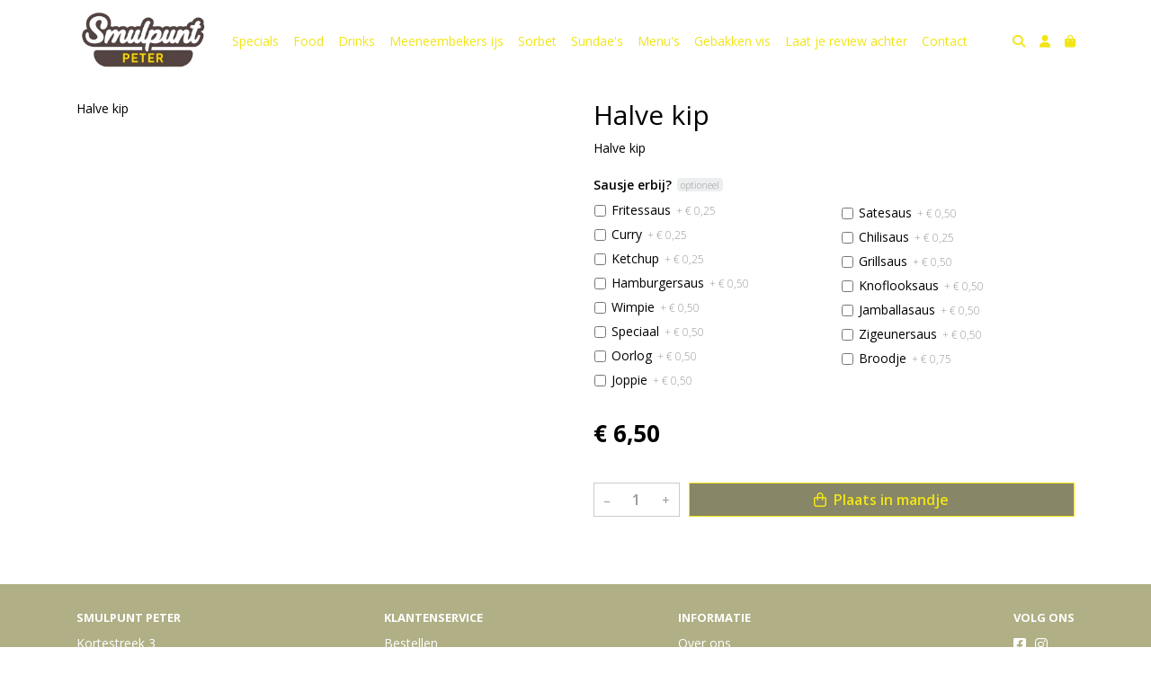

--- FILE ---
content_type: text/html; charset=utf-8
request_url: https://www.snackbarpeterlemmer.nl/c/snacks/p/halve-kip
body_size: 6384
content:
<!DOCTYPE html>
<html lang="nl">
<head>
    <title>Halve kip - Smulpunt Peter</title>

    <meta charset="utf-8">
    <meta name="viewport" content="width=device-width, initial-scale=1, shrink-to-fit=no, viewport-fit=cover">
    <meta name="description" content="Halve kip">
    <meta name="apple-mobile-web-app-title" content="Smulpunt Peter">
    <meta name="theme-color" content="#000000">
    <meta name="powered-by" content="Midmid">
    <meta property="og:title" content="Halve kip - Smulpunt Peter">
    <meta property="og:image" content="https://12waiter.blob.core.windows.net/images/snackbarlemmer/logo/default_c5880a.png?v=90d747787986ffe064b2ebde0064bd78">
    <meta property="og:description" content="Halve kip">
    
    


    <link rel="preconnect" href="https://fonts.gstatic.com" crossorigin>
    <link rel="preconnect" href="https://fonts.googleapis.com" crossorigin>
    <link rel="preconnect" href="https://cdn.jsdelivr.net" crossorigin>
    <link rel="preconnect" href="https://kit.fontawesome.com" crossorigin>
    <link rel="preconnect" href="https://cdnjs.cloudflare.com" crossorigin>
    <link rel="preconnect" href="https://code.jquery.com" crossorigin>
    <link rel="preconnect" href="https://12waiter.blob.core.windows.net" crossorigin>

    

<link rel="stylesheet" href="https://fonts.googleapis.com/css2?family=Open+Sans:wght@300;400;600;700&display=swap">

    <link rel="stylesheet" href="https://fonts.googleapis.com/css2?family=Raleway:wght@300;400;500;600;700&display=swap" crossorigin="anonymous">
    <link rel="stylesheet" href="https://cdn.jsdelivr.net/npm/bootstrap@4.6.2/dist/css/bootstrap.min.css" integrity="sha384-xOolHFLEh07PJGoPkLv1IbcEPTNtaed2xpHsD9ESMhqIYd0nLMwNLD69Npy4HI+N" crossorigin="anonymous">
    <link rel="stylesheet" href="https://kit.fontawesome.com/a4b00b0bf2.css" crossorigin="anonymous">
    <link rel="stylesheet" href="https://cdnjs.cloudflare.com/ajax/libs/animate.css/4.1.1/animate.min.css" crossorigin="anonymous">
    <link rel="stylesheet" href="/css/defaults.css?v=zbvMBEcytJwaRyR14B2dsLfdvQvvS71HZtz5bYr4BP4">
    <link rel="stylesheet" href="/css/layout.css?v=rzHfXS9lIrLErzdCik-7hqGT26k89O1xLt2kpOIuWcU">
    <link rel="stylesheet" href="/css/layout.header.css?v=xbUJ_r_lAQpGHcQpaISqlqXUxYGl5wuRwtVrAkdbko4">
    <link rel="stylesheet" href="/css/layout.footer.css?v=GkuNGhLNj86oHYYVKx1OXh3_ShoEctQjQ-w1dfES9Mg">
    <link rel="stylesheet" href="/css/search.css?v=G9Qu6lPFK5pgEU6gmnwaOoUsA0dmaXHZ2zHhsM9095I">
    
    <link rel="stylesheet" href="https://cdn.jsdelivr.net/npm/flatpickr@4.6.13/dist/flatpickr.min.css" integrity="sha256-GzSkJVLJbxDk36qko2cnawOGiqz/Y8GsQv/jMTUrx1Q=" crossorigin="anonymous">
    <link rel="stylesheet" href="/css/quantityeditor.css?v=BYAnjhwbRfmGSUUCds_9CdFa2Uh4fP-iJqxOGQT4tDA" />
    <link rel="stylesheet" href="/css/product.css?v=3QyKtG2mBqQR17jHLvU1uyHzofnT3gqlsKVhLUrkCkc" />
    <link rel="stylesheet" href="/css/product.dialog.css?v=-fc0dHvbBafAqXgUGDboYH-yaH6tTMC3TF6Q4_jPaCQ">
    <link rel="stylesheet" href="/css/product.attributes.css?v=hU7C8a3eKNgkRDVPPviFCfyEcWFa4XcOX4lie1st9P8" />

    <link rel="stylesheet" href="https://12waiter.blob.core.windows.net/themes/snackbarlemmer/basic-20575c-colors.css?v=21b5acbf78ba0ad01b85ef6b1b0b18d3" />
<link rel="stylesheet" href="/theme/basic/css/defaults.css?v=47DEQpj8HBSa-_TImW-5JCeuQeRkm5NMpJWZG3hSuFU" />
<link rel="stylesheet" href="/theme/basic/css/layout.css?v=47DEQpj8HBSa-_TImW-5JCeuQeRkm5NMpJWZG3hSuFU" />
<link rel="stylesheet" href="/theme/basic/css/experience.css?v=wdE_lWIEIVIw7uQSEJpw_IFA0os7AXQOSuaQSPJyr8A" />

    

    <link rel="canonical" href="https://www.snackbarpeterlemmer.nl/c/snacks/p/halve-kip">
    <link rel="shortcut icon" href="https://12waiter.blob.core.windows.net/images/snackbarlemmer/logo/default_c5880a.png?v=90d747787986ffe064b2ebde0064bd78" />
    <link rel="apple-touch-icon" href="https://12waiter.blob.core.windows.net/images/snackbarlemmer/logo/default_c5880a.png?v=90d747787986ffe064b2ebde0064bd78" />
    <link rel="icon" type="image/png" href="https://12waiter.blob.core.windows.net/images/snackbarlemmer/logo/default_c5880a.png?v=90d747787986ffe064b2ebde0064bd78" />

    

    <script async src="https://www.googletagmanager.com/gtag/js?id=G-LLLHZT930E"></script>

    <script>
        window.dataLayer = window.dataLayer || [];
        function gtag(){dataLayer.push(arguments);}
        gtag('js', new Date());
        gtag('config', 'G-LLLHZT930E');
    </script>

        <script>
            gtag('config', 'G-5XSDL42M8S');
            gtag('event', 'page_view', { 'send_to': 'G-5XSDL42M8S' });
        </script>


    

</head>
<body class="product halve-kip">
    


    
    

    
    
<header class="navbar navbar-expand-sm sticky-top">
    <div class="container">
        <button class="navbar-toggler" type="button" data-toggle="collapse" data-target="#navbar-top" aria-controls="navbarTogglerTop" aria-expanded="false" aria-label="Toon/Verberg menu">
            <i class="fas fa-bars"></i>
            <span class="navbar-toggler-desc">Menu</span>
        </button>

        <ul class="navbar-nav navbar-search">
            <li id="nbisearch" class="nav-search nav-item"><a href="/search" class="nav-link">
                <i class="fas fa-search"></i>
                <span class="nav-search-desc">Zoeken</span>
            </a></li>
        </ul>
        
        
        <a href="/" class="navbar-brand-logo"><img src="https://12waiter.blob.core.windows.net/images/snackbarlemmer/logo/default_c5880a.png?v=90d747787986ffe064b2ebde0064bd78" /></a>
        
        
<ul class="navbar-nav navbar-session">
    <li class="nav-item-account nav-item"><a href="/account" class="nav-link">
        <i class="fas fa-user"></i>
        
    </a></li>
    <li id="nbishoppingcart" class="nav-item-cart  nav-item"><a href="/cart" class="nav-link">
        <i class="fas fa-shopping-bag"></i>
        
        <span class="cart-total-placeholder">Mand</span>
    </a></li>
</ul>

        
        <div class="collapse navbar-collapse navbar-top" id="navbar-top">
            <ul class="navbar-nav navbar-nav-top">
                

<li class="nav-item" data-active="false">
    <a class="nav-link" href="/c/specials">Specials</a>
</li>

<li class="nav-item" data-active="false">
    <a class="nav-link" href="/c/food">Food</a>
</li>

<li class="nav-item" data-active="false">
    <a class="nav-link" href="/c/drinks">Drinks</a>
</li>

<li class="nav-item" data-active="false">
    <a class="nav-link" href="/c/meeneembekers-ijs">Meeneembekers ijs</a>
</li>

<li class="nav-item" data-active="false">
    <a class="nav-link" href="/c/sorbet">Sorbet</a>
</li>

<li class="nav-item" data-active="false">
    <a class="nav-link" href="/c/sundaes">Sundae&#x27;s</a>
</li>

<li class="nav-item" data-active="false">
    <a class="nav-link" href="/c/menus">Menu&#x27;s</a>
</li>

<li class="nav-item" data-active="false">
    <a class="nav-link" href="/c/gebakken-vis">Gebakken vis</a>
</li>

<li class="nav-item" data-active="false">
    <a class="nav-link" href="/laat-je-review-achter">Laat je review achter</a>
</li>

<li class="nav-item" data-active="false">
    <a class="nav-link" href="/contact">Contact</a>
</li>

                <li class="nav-item-account nav-item-account-mobile nav-item"><a href="/account" class="nav-link">Account</a></li>
            </ul>
        </div>
    </div>
</header>


    <div id="search">
    <form method="get" novalidate action="/search">
        <div class="container">
            <div class="input-group">
                <input type="text" id="Query" name="Query" class="form-control" placeholder="Waar ben je naar op zoek?" autocomplete="off" autocorrect="off" autocapitalize="off" spellcheck="false" />
                <div class="input-group-append">
                    <button type="submit" class="btn btn-search btn-append"><i class="fas fa-search"></i></button>
                </div>
            </div>
        </div>
    </form>
</div>

    <div class="body-content">
        <div class="container">
            

<div class="product-page product-body">
    <div class="product-left">
        


        
<div class="product-section product-description styled-text">
    <h6 class="d-md-none">Omschrijving</h6>
    <p>Halve kip</p>
</div>

    </div>
    <div class="product-right">
        <div class="product-section product-intro">
            <h1>Halve kip</h1>
            <p class="product-description-short mb-0">Halve kip</p>
        </div>
        <div class="product-main">
            <form method="post" id="product-form" class="product-form" novalidate action="/c/snacks/p/halve-kip">
                
<input type="hidden" id="Editor_Slug" name="Editor.Slug" value="halve-kip" />
<input type="hidden" data-val="true" data-val-number="BasePrice moet een nummer zijn." data-val-required="The BasePrice field is required." id="Editor_BasePrice" name="Editor.BasePrice" value="6,5" />
<input type="hidden" data-val="true" data-val-number="BaseMeasurementQuantity moet een nummer zijn." data-val-required="The BaseMeasurementQuantity field is required." id="Editor_BaseMeasurementQuantity" name="Editor.BaseMeasurementQuantity" value="1" />

                <div class="product-section product-section-input">
                    


                    


                    


                    

<fieldset class="product-option-group">
    <input type="hidden" id="Editor_OptionGroups_0__Id" name="Editor.OptionGroups[0].Id" value="5e8c42a45da1dc0001c7a5f4" />
    <input type="hidden" id="Editor_OptionGroups_0__Title" name="Editor.OptionGroups[0].Title" value="Sausje erbij?" />
    <input type="hidden" data-val="true" data-val-required="The Type field is required." id="Editor_OptionGroups_0__Type" name="Editor.OptionGroups[0].Type" value="MultipleOptional" />
    <input type="hidden" data-val="true" data-val-requirediftrue="Maak een keuze." data-val-requirediftrue-other="*.IsRequired" id="Editor_OptionGroups_0__SelectedOptions" name="Editor.OptionGroups[0].SelectedOptions" value="" />
    <legend>Sausje erbij?<span class="badge control-optional">Optioneel</span><span class="field-validation text-danger field-validation-valid" data-valmsg-animate="true" data-valmsg-for="Editor.OptionGroups[0].SelectedOptions" data-valmsg-replace="true"></span></legend>
    <div class="product-option-group-options form-checks">
        
<div class="product-option form-check">
    <input type="hidden" data-val="true" data-val-required="Id is verplicht." id="Editor_OptionGroups_0__Options_0__Id" name="Editor.OptionGroups[0].Options[0].Id" value="5e8c42a45da1dc0001c7a5f5" />
    <input type="hidden" id="Editor_OptionGroups_0__Options_0__Value" name="Editor.OptionGroups[0].Options[0].Value" value="Fritessaus" />
    <input type="hidden" data-val="true" data-val-number="Price moet een nummer zijn." data-val-required="The Price field is required." id="Editor_OptionGroups_0__Options_0__Price" name="Editor.OptionGroups[0].Options[0].Price" value="0,25" />

        <input type="checkbox" class="form-check-input" data-val="true" data-val-required="The Selected field is required." id="Editor_OptionGroups_0__Options_0__Selected" name="Editor.OptionGroups[0].Options[0].Selected" value="true" /><input name="Editor.OptionGroups[0].Options[0].Selected" type="hidden" value="false" />
        <label class="form-check-label" for="Editor_OptionGroups_0__Options_0__Selected">
            Fritessaus


    <span class="product-option-price">+ &#x20AC; 0,25</span>

        </label>
</div>

<div class="product-option form-check">
    <input type="hidden" data-val="true" data-val-required="Id is verplicht." id="Editor_OptionGroups_0__Options_1__Id" name="Editor.OptionGroups[0].Options[1].Id" value="5e8c42c05da1dc0001c7a5f9" />
    <input type="hidden" id="Editor_OptionGroups_0__Options_1__Value" name="Editor.OptionGroups[0].Options[1].Value" value="Curry" />
    <input type="hidden" data-val="true" data-val-number="Price moet een nummer zijn." data-val-required="The Price field is required." id="Editor_OptionGroups_0__Options_1__Price" name="Editor.OptionGroups[0].Options[1].Price" value="0,25" />

        <input type="checkbox" class="form-check-input" data-val="true" data-val-required="The Selected field is required." id="Editor_OptionGroups_0__Options_1__Selected" name="Editor.OptionGroups[0].Options[1].Selected" value="true" /><input name="Editor.OptionGroups[0].Options[1].Selected" type="hidden" value="false" />
        <label class="form-check-label" for="Editor_OptionGroups_0__Options_1__Selected">
            Curry


    <span class="product-option-price">+ &#x20AC; 0,25</span>

        </label>
</div>

<div class="product-option form-check">
    <input type="hidden" data-val="true" data-val-required="Id is verplicht." id="Editor_OptionGroups_0__Options_2__Id" name="Editor.OptionGroups[0].Options[2].Id" value="5e8c42c9fd1c000001df3477" />
    <input type="hidden" id="Editor_OptionGroups_0__Options_2__Value" name="Editor.OptionGroups[0].Options[2].Value" value="Ketchup" />
    <input type="hidden" data-val="true" data-val-number="Price moet een nummer zijn." data-val-required="The Price field is required." id="Editor_OptionGroups_0__Options_2__Price" name="Editor.OptionGroups[0].Options[2].Price" value="0,25" />

        <input type="checkbox" class="form-check-input" data-val="true" data-val-required="The Selected field is required." id="Editor_OptionGroups_0__Options_2__Selected" name="Editor.OptionGroups[0].Options[2].Selected" value="true" /><input name="Editor.OptionGroups[0].Options[2].Selected" type="hidden" value="false" />
        <label class="form-check-label" for="Editor_OptionGroups_0__Options_2__Selected">
            Ketchup


    <span class="product-option-price">+ &#x20AC; 0,25</span>

        </label>
</div>

<div class="product-option form-check">
    <input type="hidden" data-val="true" data-val-required="Id is verplicht." id="Editor_OptionGroups_0__Options_3__Id" name="Editor.OptionGroups[0].Options[3].Id" value="5e8c55ec5da1dc0001c7e027" />
    <input type="hidden" id="Editor_OptionGroups_0__Options_3__Value" name="Editor.OptionGroups[0].Options[3].Value" value="Hamburgersaus" />
    <input type="hidden" data-val="true" data-val-number="Price moet een nummer zijn." data-val-required="The Price field is required." id="Editor_OptionGroups_0__Options_3__Price" name="Editor.OptionGroups[0].Options[3].Price" value="0,5" />

        <input type="checkbox" class="form-check-input" data-val="true" data-val-required="The Selected field is required." id="Editor_OptionGroups_0__Options_3__Selected" name="Editor.OptionGroups[0].Options[3].Selected" value="true" /><input name="Editor.OptionGroups[0].Options[3].Selected" type="hidden" value="false" />
        <label class="form-check-label" for="Editor_OptionGroups_0__Options_3__Selected">
            Hamburgersaus


    <span class="product-option-price">+ &#x20AC; 0,50</span>

        </label>
</div>

<div class="product-option form-check">
    <input type="hidden" data-val="true" data-val-required="Id is verplicht." id="Editor_OptionGroups_0__Options_4__Id" name="Editor.OptionGroups[0].Options[4].Id" value="5e8c5603fd1c000001df6ce2" />
    <input type="hidden" id="Editor_OptionGroups_0__Options_4__Value" name="Editor.OptionGroups[0].Options[4].Value" value="Wimpie" />
    <input type="hidden" data-val="true" data-val-number="Price moet een nummer zijn." data-val-required="The Price field is required." id="Editor_OptionGroups_0__Options_4__Price" name="Editor.OptionGroups[0].Options[4].Price" value="0,5" />

        <input type="checkbox" class="form-check-input" data-val="true" data-val-required="The Selected field is required." id="Editor_OptionGroups_0__Options_4__Selected" name="Editor.OptionGroups[0].Options[4].Selected" value="true" /><input name="Editor.OptionGroups[0].Options[4].Selected" type="hidden" value="false" />
        <label class="form-check-label" for="Editor_OptionGroups_0__Options_4__Selected">
            Wimpie


    <span class="product-option-price">+ &#x20AC; 0,50</span>

        </label>
</div>

<div class="product-option form-check">
    <input type="hidden" data-val="true" data-val-required="Id is verplicht." id="Editor_OptionGroups_0__Options_5__Id" name="Editor.OptionGroups[0].Options[5].Id" value="5e8c560d5da1dc0001c7e02e" />
    <input type="hidden" id="Editor_OptionGroups_0__Options_5__Value" name="Editor.OptionGroups[0].Options[5].Value" value="Speciaal" />
    <input type="hidden" data-val="true" data-val-number="Price moet een nummer zijn." data-val-required="The Price field is required." id="Editor_OptionGroups_0__Options_5__Price" name="Editor.OptionGroups[0].Options[5].Price" value="0,5" />

        <input type="checkbox" class="form-check-input" data-val="true" data-val-required="The Selected field is required." id="Editor_OptionGroups_0__Options_5__Selected" name="Editor.OptionGroups[0].Options[5].Selected" value="true" /><input name="Editor.OptionGroups[0].Options[5].Selected" type="hidden" value="false" />
        <label class="form-check-label" for="Editor_OptionGroups_0__Options_5__Selected">
            Speciaal


    <span class="product-option-price">+ &#x20AC; 0,50</span>

        </label>
</div>

<div class="product-option form-check">
    <input type="hidden" data-val="true" data-val-required="Id is verplicht." id="Editor_OptionGroups_0__Options_6__Id" name="Editor.OptionGroups[0].Options[6].Id" value="5e8c56185da1dc0001c7e02f" />
    <input type="hidden" id="Editor_OptionGroups_0__Options_6__Value" name="Editor.OptionGroups[0].Options[6].Value" value="Oorlog" />
    <input type="hidden" data-val="true" data-val-number="Price moet een nummer zijn." data-val-required="The Price field is required." id="Editor_OptionGroups_0__Options_6__Price" name="Editor.OptionGroups[0].Options[6].Price" value="0,5" />

        <input type="checkbox" class="form-check-input" data-val="true" data-val-required="The Selected field is required." id="Editor_OptionGroups_0__Options_6__Selected" name="Editor.OptionGroups[0].Options[6].Selected" value="true" /><input name="Editor.OptionGroups[0].Options[6].Selected" type="hidden" value="false" />
        <label class="form-check-label" for="Editor_OptionGroups_0__Options_6__Selected">
            Oorlog


    <span class="product-option-price">+ &#x20AC; 0,50</span>

        </label>
</div>

<div class="product-option form-check">
    <input type="hidden" data-val="true" data-val-required="Id is verplicht." id="Editor_OptionGroups_0__Options_7__Id" name="Editor.OptionGroups[0].Options[7].Id" value="5e8c5625fd1c000001df6ce6" />
    <input type="hidden" id="Editor_OptionGroups_0__Options_7__Value" name="Editor.OptionGroups[0].Options[7].Value" value="Joppie" />
    <input type="hidden" data-val="true" data-val-number="Price moet een nummer zijn." data-val-required="The Price field is required." id="Editor_OptionGroups_0__Options_7__Price" name="Editor.OptionGroups[0].Options[7].Price" value="0,5" />

        <input type="checkbox" class="form-check-input" data-val="true" data-val-required="The Selected field is required." id="Editor_OptionGroups_0__Options_7__Selected" name="Editor.OptionGroups[0].Options[7].Selected" value="true" /><input name="Editor.OptionGroups[0].Options[7].Selected" type="hidden" value="false" />
        <label class="form-check-label" for="Editor_OptionGroups_0__Options_7__Selected">
            Joppie


    <span class="product-option-price">+ &#x20AC; 0,50</span>

        </label>
</div>

<div class="product-option form-check">
    <input type="hidden" data-val="true" data-val-required="Id is verplicht." id="Editor_OptionGroups_0__Options_8__Id" name="Editor.OptionGroups[0].Options[8].Id" value="5e8c56305da1dc0001c7e039" />
    <input type="hidden" id="Editor_OptionGroups_0__Options_8__Value" name="Editor.OptionGroups[0].Options[8].Value" value="Satesaus" />
    <input type="hidden" data-val="true" data-val-number="Price moet een nummer zijn." data-val-required="The Price field is required." id="Editor_OptionGroups_0__Options_8__Price" name="Editor.OptionGroups[0].Options[8].Price" value="0,5" />

        <input type="checkbox" class="form-check-input" data-val="true" data-val-required="The Selected field is required." id="Editor_OptionGroups_0__Options_8__Selected" name="Editor.OptionGroups[0].Options[8].Selected" value="true" /><input name="Editor.OptionGroups[0].Options[8].Selected" type="hidden" value="false" />
        <label class="form-check-label" for="Editor_OptionGroups_0__Options_8__Selected">
            Satesaus


    <span class="product-option-price">+ &#x20AC; 0,50</span>

        </label>
</div>

<div class="product-option form-check">
    <input type="hidden" data-val="true" data-val-required="Id is verplicht." id="Editor_OptionGroups_0__Options_9__Id" name="Editor.OptionGroups[0].Options[9].Id" value="5e8c56445da1dc0001c7e03a" />
    <input type="hidden" id="Editor_OptionGroups_0__Options_9__Value" name="Editor.OptionGroups[0].Options[9].Value" value="Chilisaus" />
    <input type="hidden" data-val="true" data-val-number="Price moet een nummer zijn." data-val-required="The Price field is required." id="Editor_OptionGroups_0__Options_9__Price" name="Editor.OptionGroups[0].Options[9].Price" value="0,25" />

        <input type="checkbox" class="form-check-input" data-val="true" data-val-required="The Selected field is required." id="Editor_OptionGroups_0__Options_9__Selected" name="Editor.OptionGroups[0].Options[9].Selected" value="true" /><input name="Editor.OptionGroups[0].Options[9].Selected" type="hidden" value="false" />
        <label class="form-check-label" for="Editor_OptionGroups_0__Options_9__Selected">
            Chilisaus


    <span class="product-option-price">+ &#x20AC; 0,25</span>

        </label>
</div>

<div class="product-option form-check">
    <input type="hidden" data-val="true" data-val-required="Id is verplicht." id="Editor_OptionGroups_0__Options_10__Id" name="Editor.OptionGroups[0].Options[10].Id" value="5e8c5656fd1c000001df6ced" />
    <input type="hidden" id="Editor_OptionGroups_0__Options_10__Value" name="Editor.OptionGroups[0].Options[10].Value" value="Grillsaus" />
    <input type="hidden" data-val="true" data-val-number="Price moet een nummer zijn." data-val-required="The Price field is required." id="Editor_OptionGroups_0__Options_10__Price" name="Editor.OptionGroups[0].Options[10].Price" value="0,5" />

        <input type="checkbox" class="form-check-input" data-val="true" data-val-required="The Selected field is required." id="Editor_OptionGroups_0__Options_10__Selected" name="Editor.OptionGroups[0].Options[10].Selected" value="true" /><input name="Editor.OptionGroups[0].Options[10].Selected" type="hidden" value="false" />
        <label class="form-check-label" for="Editor_OptionGroups_0__Options_10__Selected">
            Grillsaus


    <span class="product-option-price">+ &#x20AC; 0,50</span>

        </label>
</div>

<div class="product-option form-check">
    <input type="hidden" data-val="true" data-val-required="Id is verplicht." id="Editor_OptionGroups_0__Options_11__Id" name="Editor.OptionGroups[0].Options[11].Id" value="5e8c5666fd1c000001df6cf4" />
    <input type="hidden" id="Editor_OptionGroups_0__Options_11__Value" name="Editor.OptionGroups[0].Options[11].Value" value="Knoflooksaus" />
    <input type="hidden" data-val="true" data-val-number="Price moet een nummer zijn." data-val-required="The Price field is required." id="Editor_OptionGroups_0__Options_11__Price" name="Editor.OptionGroups[0].Options[11].Price" value="0,5" />

        <input type="checkbox" class="form-check-input" data-val="true" data-val-required="The Selected field is required." id="Editor_OptionGroups_0__Options_11__Selected" name="Editor.OptionGroups[0].Options[11].Selected" value="true" /><input name="Editor.OptionGroups[0].Options[11].Selected" type="hidden" value="false" />
        <label class="form-check-label" for="Editor_OptionGroups_0__Options_11__Selected">
            Knoflooksaus


    <span class="product-option-price">+ &#x20AC; 0,50</span>

        </label>
</div>

<div class="product-option form-check">
    <input type="hidden" data-val="true" data-val-required="Id is verplicht." id="Editor_OptionGroups_0__Options_12__Id" name="Editor.OptionGroups[0].Options[12].Id" value="5e8c567afd1c000001df6cfb" />
    <input type="hidden" id="Editor_OptionGroups_0__Options_12__Value" name="Editor.OptionGroups[0].Options[12].Value" value="Jamballasaus" />
    <input type="hidden" data-val="true" data-val-number="Price moet een nummer zijn." data-val-required="The Price field is required." id="Editor_OptionGroups_0__Options_12__Price" name="Editor.OptionGroups[0].Options[12].Price" value="0,5" />

        <input type="checkbox" class="form-check-input" data-val="true" data-val-required="The Selected field is required." id="Editor_OptionGroups_0__Options_12__Selected" name="Editor.OptionGroups[0].Options[12].Selected" value="true" /><input name="Editor.OptionGroups[0].Options[12].Selected" type="hidden" value="false" />
        <label class="form-check-label" for="Editor_OptionGroups_0__Options_12__Selected">
            Jamballasaus


    <span class="product-option-price">+ &#x20AC; 0,50</span>

        </label>
</div>

<div class="product-option form-check">
    <input type="hidden" data-val="true" data-val-required="Id is verplicht." id="Editor_OptionGroups_0__Options_13__Id" name="Editor.OptionGroups[0].Options[13].Id" value="5e8c59055da1dc0001c7f97c" />
    <input type="hidden" id="Editor_OptionGroups_0__Options_13__Value" name="Editor.OptionGroups[0].Options[13].Value" value="Zigeunersaus" />
    <input type="hidden" data-val="true" data-val-number="Price moet een nummer zijn." data-val-required="The Price field is required." id="Editor_OptionGroups_0__Options_13__Price" name="Editor.OptionGroups[0].Options[13].Price" value="0,5" />

        <input type="checkbox" class="form-check-input" data-val="true" data-val-required="The Selected field is required." id="Editor_OptionGroups_0__Options_13__Selected" name="Editor.OptionGroups[0].Options[13].Selected" value="true" /><input name="Editor.OptionGroups[0].Options[13].Selected" type="hidden" value="false" />
        <label class="form-check-label" for="Editor_OptionGroups_0__Options_13__Selected">
            Zigeunersaus


    <span class="product-option-price">+ &#x20AC; 0,50</span>

        </label>
</div>

<div class="product-option form-check">
    <input type="hidden" data-val="true" data-val-required="Id is verplicht." id="Editor_OptionGroups_0__Options_14__Id" name="Editor.OptionGroups[0].Options[14].Id" value="5e8c8270fd1c000001e0cc5e" />
    <input type="hidden" id="Editor_OptionGroups_0__Options_14__Value" name="Editor.OptionGroups[0].Options[14].Value" value="Broodje" />
    <input type="hidden" data-val="true" data-val-number="Price moet een nummer zijn." data-val-required="The Price field is required." id="Editor_OptionGroups_0__Options_14__Price" name="Editor.OptionGroups[0].Options[14].Price" value="0,75" />

        <input type="checkbox" class="form-check-input" data-val="true" data-val-required="The Selected field is required." id="Editor_OptionGroups_0__Options_14__Selected" name="Editor.OptionGroups[0].Options[14].Selected" value="true" /><input name="Editor.OptionGroups[0].Options[14].Selected" type="hidden" value="false" />
        <label class="form-check-label" for="Editor_OptionGroups_0__Options_14__Selected">
            Broodje


    <span class="product-option-price">+ &#x20AC; 0,75</span>

        </label>
</div>

    </div>
</fieldset>


                    
<div class="product-association-groups-placeholder">
    
</div>

                    
<div class="product-additional-order-input-placeholder">
    
</div>

                </div>
                


                
<fieldset class="product-offer">
    <div class="product-price-measurement">
        <div class="product-price">&#x20AC; 6,50</div>
        
        <div class="product-measurement">
</div>
    </div>
    
</fieldset>

                
<div class="product-add-to-cart">

<div class="quantity-editor">
    <input type="hidden" data-val="true" data-val-range="Minimum is ongeldig." data-val-range-max="2147483647" data-val-range-min="1" data-val-required="The Minimum field is required." id="Editor_Quantity_Minimum" name="Editor.Quantity.Minimum" value="1" />
    <input type="hidden" data-val="true" data-val-range="Maximum is ongeldig." data-val-range-max="2147483647" data-val-range-min="1" data-val-required="The Maximum field is required." id="Editor_Quantity_Maximum" name="Editor.Quantity.Maximum" value="2147483647" />
    <input type="hidden" data-val="true" data-val-required="The IsMutable field is required." id="Editor_Quantity_IsMutable" name="Editor.Quantity.IsMutable" value="True" />
    <button type="button" class="quantity-decrement">–</button>
    <input type="number" step="1" pattern="\d*" class="form-control" data-min="1" data-max="2147483647" novalidate autocomplete="off" data-val="true" data-val-range="Quantity is ongeldig." data-val-range-max="2147483647" data-val-range-min="1" data-val-required="The Quantity field is required." id="Editor_Quantity_Quantity" name="Editor.Quantity.Quantity" value="1" /><input name="__Invariant" type="hidden" value="Editor.Quantity.Quantity" />
    <button type="button" class="quantity-increment">+</button>
</div>
        <button class="btn btn-block btn-add-to-cart" type="submit" tabindex="1"><i class="far fa-shopping-bag btn-icon btn-icon-left"></i> Plaats in mandje</button>
</div>

                

                
            <input name="__RequestVerificationToken" type="hidden" value="CfDJ8IMDsh1pktJGkNVfNgoMi6TVd1UgEyAopAkM5ZyCxGXGTMV9NlG2yMy5-a_JpyA-H-JZEKL320fXB5VyxApvEZyq_HeE5HU4isjwY56dXbTXDzeHsa0cQclbCqQrkHhfN4Xp0lg4z75fd7i9qs8x_Ss" /></form>
        </div>
        


        


        
<div class="product-section product-collection">
    <a href="/c/snacks">Bekijk meer uit de collectie snacks <i class="fal fa-arrow-circle-right arrow-right"></i></a>
</div>

    </div>
</div>




        </div>
    </div>
    <footer>
    <div class="container">
        <div class="row">
            <div class="col-sm-auto mr-auto">
                <h6>Smulpunt Peter</h6>
                <address>
                    Kortestreek 3<br/>
                    8531JE Lemmer
                </address>
                <ul>
                    <li>
                        <a href="tel:0514561255" class="footer-phone">0514561255</a>
                    </li>
                    <li><a href="mailto:p.gedaan@home.nl" class="footer-email">p.gedaan@home.nl</a></li>
                </ul>
            </div>
            <div class="col-sm-auto mr-auto">
                <h6>Klantenservice</h6>
                <ul>
                    <li><a href="/bestellen">Bestellen</a></li>
                    <li><a href="/betalen">Betalen</a></li>
                    <li><a href="/afleveren">Afleveren</a></li>
                    <li><a href="/contact">Contact</a></li>
                </ul>
            </div>
            <div class="col-sm-auto mr-auto">
                <h6>Informatie</h6>
                <ul>
                    <li><a href="/over-ons">Over ons</a></li>
                    <li><a href="/privacy-en-veiligheid">Privacy en veiligheid</a></li>
                    <li><a href="/algemene-voorwaarden">Algemene voorwaarden</a></li>
                    <li><a href="/disclaimer">Disclaimer</a></li>
                    <li><a href="/cookies">Cookies</a></li>
                    
                </ul>
            </div>
            <div class="col-sm-auto">
                <h6>Volg ons</h6>
                <div class="footer-social-media">
                        <a href="https://www.facebook.com/smulwereldpeterlemmer" title="Volg Smulpunt Peter op Facebook" target="_blank"><i class="fa fa-facebook-square"></i></a>
                        <a href="https://www.instagram.com/smulwereldpeter/" title="Volg Smulpunt Peter op Instagram" target="_blank"><i class="fa fa-instagram"></i></a>
                </div>
            </div>
        </div>
    </div>
</footer>

    

<div class="powered-by dark">
    <div class="container">
        


<div class="choose-language">
    <form method="post" action="/language">
        <label>Taal</label>
        <select name="Culture" id="Culture" tabindex="-1" onchange="this.form.submit();" data-val="true" data-val-required="The Name field is required."><option selected="selected" value="nl-NL">Nederlands</option>
<option value="en-US">English</option>
<option value="fr-FR">fran&#xE7;ais</option>
<option value="de-DE">Deutsch</option>
<option value="es-ES">espa&#xF1;ol</option>
<option value="it-IT">italiano</option>
</select>
    <input name="__RequestVerificationToken" type="hidden" value="CfDJ8IMDsh1pktJGkNVfNgoMi6TVd1UgEyAopAkM5ZyCxGXGTMV9NlG2yMy5-a_JpyA-H-JZEKL320fXB5VyxApvEZyq_HeE5HU4isjwY56dXbTXDzeHsa0cQclbCqQrkHhfN4Xp0lg4z75fd7i9qs8x_Ss" /></form>
</div>

        
<div class="partners">
        <img src="https://midmid.blob.core.windows.net/paymentmethods/payondeliveryv2.png" title="Pay on delivery" loading="lazy" class="partner payment-partner" />
</div>

        <div class="midmid">
            <i class="fa fa-plug"></i> <a href="https://www.twelve.eu/12waiter/" target="_blank">12Waiter</a> - <a href="https://www.twelve.eu" title="Mede mogelijk gemaakt door Twelve." target="_blank">Twelve</a> & <a href="https://www.midmid.nl" title="Powered by Midmid." target="_blank">Midmid</a>
        </div>
    </div>
</div>



    <script src="https://code.jquery.com/jquery-3.6.0.min.js" integrity="sha256-/xUj+3OJU5yExlq6GSYGSHk7tPXikynS7ogEvDej/m4=" crossorigin="anonymous"></script>
    <script src="https://cdn.jsdelivr.net/npm/bootstrap@4.6.2/dist/js/bootstrap.bundle.min.js" integrity="sha384-Fy6S3B9q64WdZWQUiU+q4/2Lc9npb8tCaSX9FK7E8HnRr0Jz8D6OP9dO5Vg3Q9ct" crossorigin="anonymous"></script>
    <script src="/common/js/submit.js?v=5f85563082880cb6b19f8e7d8ca19bf4"></script>
    <script src="/common/js/submit.files.js?v=654dcfa4f9dd07cb2f14cc22acc50feb"></script>
    <script src="/common/js/address.js?v=ae93841a644fcf4a29518187ad1d1775"></script>
    <script src="/_content/Midmid.Web/js/validation.js?v=3.1.7"></script>
    <script src="/js/shared.js?v=ohyq-q8iPRxAkWxdFbH0EZC8mMzKE7YpZj_0PDQtvxU"></script>
    <script src="/js/init.js?v=mUlRWEGwAPc40VZR23xbjAGaIa31QjXpKTrIb17ubFQ"></script>
    <script src="/js/search.js?v=sT5L2iyKzpuCX5hIBIb1uxjcuPGSQDgD43cGnc8zbuY"></script>
    
    <script src="https://cdn.jsdelivr.net/npm/flatpickr@4.6.13/dist/flatpickr.min.js" integrity="sha256-Huqxy3eUcaCwqqk92RwusapTfWlvAasF6p2rxV6FJaE=" crossorigin="anonymous"></script>
<script src="https://cdn.jsdelivr.net/npm/flatpickr@4.6.13/dist/l10n/de.js" integrity="sha256-i8+L+31ossi5nSCCJXxe9SPIwa/GLJT2qprrb7d7kzg=" crossorigin="anonymous"></script>
<script src="https://cdn.jsdelivr.net/npm/flatpickr@4.6.13/dist/l10n/it.js" integrity="sha256-gaWVqfkIK6tULoU2T1KYrgzbutxk2XvQ0rVjTWRt/mE=" crossorigin="anonymous"></script>
<script src="https://cdn.jsdelivr.net/npm/flatpickr@4.6.13/dist/l10n/nl.js" integrity="sha256-7e6dIzdvyM9X1QoY5wkjIBt648fCq36ewEAdTiV7h4g=" crossorigin="anonymous"></script>
<script src="https://cdn.jsdelivr.net/npm/flatpickr@4.6.13/dist/l10n/fr.js" integrity="sha256-+xpDzJZ/BxtMFrLCduljhDclmRS8Gr2W3UpKAxMBC9g=" crossorigin="anonymous"></script>
<script src="https://cdn.jsdelivr.net/npm/flatpickr@4.6.13/dist/l10n/es.js" integrity="sha256-G5b/9Xk32jhqv0GG6ZcNalPQ+lh/ANEGLHYV6BLksIw=" crossorigin="anonymous"></script>
</partial>
    <script src="/js/quantityeditor.js?v=YqfhBVLIdBQYjfn3bXTpCN9ZO2c5P6CIH58nhiRd3DE"></script>
    <script src="/js/product.js?v=t6hDbFwpEVAlpoOCmimsSe-cVk5CuDv0ToBA6KcVGYY"></script>
    

    
</body>
</html>



--- FILE ---
content_type: text/css
request_url: https://12waiter.blob.core.windows.net/themes/snackbarlemmer/basic-20575c-colors.css?v=21b5acbf78ba0ad01b85ef6b1b0b18d3
body_size: 1630
content:
:root
{
   --font-family: "Open Sans";
   --background-color: #ffffff;
   --top-navbar-background-color: #ffffff;
   --top-navbar-navitem-color: #f1e516;
   --top-navbar-navitem-color-focus: #ecde15;
   --top-navbar-navitem-color-active: #ecde15;
   --bottom-navbar-background-color: #b0af85;
   --bottom-navbar-border-color: #ffffff;
   --bottom-navbar-text-color: #ffffff;
   --bottom-navbar-navitem-color-focus: #cccccc;
   --product-thumbnail-border-color: #f1e516;
   --product-thumbnail-border-color-hover: #f1e516;
   --product-thumbnail-title-color: #000000;
   --product-thumbnail-text-color: #000000;
   --product-thumbnail-price-color: #000000;
   --product-title-color: #000000;
   --product-text-color: #000000;
   --product-price-color: #000000;
   --checkout-price-color: #9e9944;
   --checkout-step-text-color: #f1e516;
   --checkout-step-background-color-active: #9e9944;
   --checkout-step-text-color-active: #f1e516;
   --link-color: #ffffff;
   --link-color-focus: #9e9944;
   --header-color: #000000;
   --text-default-color: #000000;
   --addtocart-button-text-color: #f1e516;
   --addtocart-button-text-color-hover: #f1e516;
   --addtocart-button-background-color: #878667;
   --addtocart-button-background-color-hover: #f1e516;
   --addtocart-button-border-color: #f1e516;
   --addtocart-button-border-color-hover: #f1e516;
   --primary-button-text-color: #e3ce17;
   --primary-button-text-color-hover: #ffffff;
   --primary-button-background-color: #f1e516;
   --primary-button-background-color-hover: #000000;
   --primary-button-border-color: #ffffff;
   --primary-button-border-color-hover: #000000;
}
